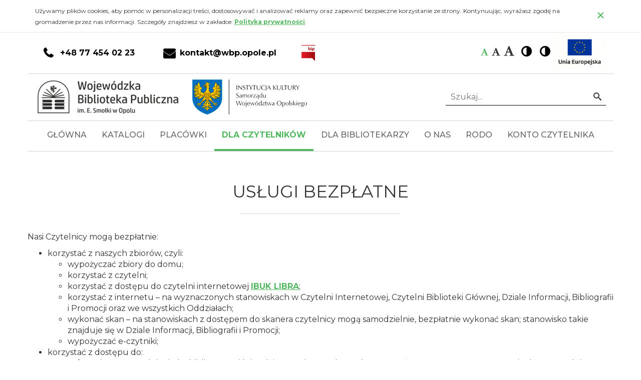

--- FILE ---
content_type: text/html; charset=utf-8
request_url: https://wbp.opole.pl/dla-czytelnikow/uslugi/bezplatne
body_size: 11083
content:

<!DOCTYPE html>
<html lang="pl-pl" dir="ltr">
<head>
    <meta http-equiv="X-UA-Compatible" content="IE=edge">
    <meta name="viewport" content="width=device-width, initial-scale=1">
    <!-- The above 2 meta tags *must* come first in the head; any other head content must come *after* these tags -->

    <!-- Google Fonts -->
    <link href="https://fonts.googleapis.com/css?family=Roboto+Slab:400,700&amp;subset=latin-ext" rel="stylesheet">
    <link href="https://fonts.googleapis.com/css?family=Roboto:400,400i,700,700i&amp;subset=latin-ext" rel="stylesheet">

    <meta charset="utf-8" />
	<base href="https://wbp.opole.pl/dla-czytelnikow/uslugi/bezplatne" />
	<meta name="keywords" content="Opole, WBP w Opolu, biblioteka Opole, " />
	<meta name="rights" content="Wojewódzka Biblioteka Publiczna w Opolu" />
	<meta name="generator" content="CMS" />
	<title>BEZPŁATNE - Wojewódzka Biblioteka Publiczna im. Emanuela Smołki w Opolu</title>
	<link href="/plugins/system/jcemediabox/css/jcemediabox.css?1d12bb5a40100bbd1841bfc0e498ce7b" rel="stylesheet" />
	<link href="/plugins/system/jcemediabox/themes/light/css/style.css?e1364f62202b1449bb25e6b12a4caa8d" rel="stylesheet" />
	<link href="/media/jui/css/icomoon.css?a99009aaefe3537f4b444fb3f751dae6" rel="stylesheet" />
	<link href="/templates/siteb3/bower_components/jQuery.mmenu/dist/jquery.mmenu.all.css?a99009aaefe3537f4b444fb3f751dae6" rel="stylesheet" />
	<link href="/templates/siteb3/bower_components/slick-carousel/slick/slick.css?a99009aaefe3537f4b444fb3f751dae6" rel="stylesheet" />
	<link href="/templates/siteb3/bower_components/slick-carousel/slick/slick-theme.css?a99009aaefe3537f4b444fb3f751dae6" rel="stylesheet" />
	<link href="/templates/siteb3/bower_components/fancybox/dist/jquery.fancybox.css?a99009aaefe3537f4b444fb3f751dae6" rel="stylesheet" />
	<link href="/templates/siteb3/dist/css/editor.css?a99009aaefe3537f4b444fb3f751dae6" rel="stylesheet" />
	<link href="https://wbp.opole.pl/modules/mod_carousel/assets/css/style.css" rel="stylesheet" />
	<link href="https://wbp.opole.pl/plugins/content/addtoany/addtoany.css" rel="stylesheet" />
	<link href="/media/jui/css/chosen.css?a99009aaefe3537f4b444fb3f751dae6" rel="stylesheet" />
	<link href="/media/com_finder/css/finder.css?a99009aaefe3537f4b444fb3f751dae6" rel="stylesheet" />
	<script type="application/json" class="joomla-script-options new">{"csrf.token":"c393c8d3bca8c4d4d8901bca2a1ecb16","system.paths":{"root":"","base":""},"joomla.jtext":{"TPL_SITEB3_MENU_MOBILE_CLOSE_MENU":"Zamknij menu","TPL_SITEB3_MENU_MOBILE_CLOSE_SUBMENU":"Zamknij podmenu","TPL_SITEB3_MENU_MOBILE_OPEN_SUBMENU":"Otw\u00f3rz podmenu","TPL_SITEB3_MENU_MOBILE_TOGGLE_SUBMENU":"Otw\u00f3rz\/zamknij podmenu","TPL_SITEB3_MENU_MOBILE_TABSTART":"Pocz\u0105tek","TPL_SITEB3_MENU_MOBILE_TABEND":"Koniec"}}</script>
	<script src="/media/jui/js/jquery.min.js?a99009aaefe3537f4b444fb3f751dae6"></script>
	<script src="/media/jui/js/jquery-noconflict.js?a99009aaefe3537f4b444fb3f751dae6"></script>
	<script src="/media/jui/js/jquery-migrate.min.js?a99009aaefe3537f4b444fb3f751dae6"></script>
	<script src="/media/system/js/caption.js?a99009aaefe3537f4b444fb3f751dae6"></script>
	<script src="/plugins/system/jcemediabox/js/jcemediabox.js?0c56fee23edfcb9fbdfe257623c5280e"></script>
	<script src="/media/system/js/core.js?a99009aaefe3537f4b444fb3f751dae6"></script>
	<script src="/templates/siteb3/bower_components/bootstrap-sass/assets/javascripts/bootstrap.min.js" defer></script>
	<script src="/templates/siteb3/bower_components/matchHeight/dist/jquery.matchHeight.js" defer></script>
	<script src="/templates/siteb3/bower_components/fancybox/dist/jquery.fancybox.js" defer></script>
	<script src="/templates/siteb3/bower_components/jQuery.mmenu/dist/jquery.mmenu.all.js" defer></script>
	<script src="/templates/siteb3/bower_components/jquery.typographer/dist/jquery.typographer.orphan.min.js" defer></script>
	<script src="/templates/siteb3/bower_components/js-cookie/src/js.cookie.js" defer></script>
	<script src="/templates/siteb3/bower_components/slick-carousel/slick/slick.min.js" defer></script>
	<script src="/templates/siteb3/dist/js/app-a3ea2faad9.min.js" defer></script>
	<script src="https://wbp.opole.pl/modules/mod_carousel/assets/js/script.js"></script>
	<script src="https://static.addtoany.com/menu/page.js" async></script>
	<script src="/media/jui/js/chosen.jquery.min.js?a99009aaefe3537f4b444fb3f751dae6"></script>
	<script src="/media/jui/js/jquery.autocomplete.min.js?a99009aaefe3537f4b444fb3f751dae6"></script>
	<script>
jQuery(window).on('load',  function() {
				new JCaption('img.caption');
			});JCEMediaBox.init({popup:{width:"",height:"",legacy:0,lightbox:0,shadowbox:0,resize:1,icons:1,overlay:1,overlayopacity:0.8,overlaycolor:"#000000",fadespeed:500,scalespeed:500,hideobjects:0,scrolling:"fixed",close:2,labels:{'close':'Zamknij','next':'Następne','previous':'Poprzednie','cancel':'Anuluj','numbers':'{$current} z {$total}'},cookie_expiry:"",google_viewer:0},tooltip:{className:"tooltip",opacity:0.8,speed:150,position:"br",offsets:{x: 16, y: 16}},base:"/",imgpath:"plugins/system/jcemediabox/img",theme:"light",themecustom:"",themepath:"plugins/system/jcemediabox/themes",mediafallback:0,mediaselector:"audio,video"});
    var baseURL = "";
    var root = "https://wbp.opole.pl/";
    var template = "/templates/siteb3";

    var $buoop = {
        api: 4,
        newwindow: false,
        vs: {i:10, f:-4, o:-4, s:8, c:-4}
    };
    
    function $buo_f() {
        var e = document.createElement("script");
        e.src = "//browser-update.org/update.min.js";
        document.body.appendChild(e);
    };
    
    try {
        document.addEventListener("DOMContentLoaded", $buo_f, false)
    }
    
    catch(e) {
        window.attachEvent("onload", $buo_f)
    }

	jQuery(function ($) {
		initChosen();
		$("body").on("subform-row-add", initChosen);

		function initChosen(event, container)
		{
			container = container || document;
			$(container).find(".advancedSelect").chosen({"disable_search_threshold":10,"search_contains":true,"allow_single_deselect":true,"placeholder_text_multiple":"Wpisz lub wybierz opcj\u0119.","placeholder_text_single":"Wybierz jak\u0105\u015b opcj\u0119","no_results_text":"Nie ma pasuj\u0105cych wynik\u00f3w"});
		}
	});
	jQuery(function($){ initTooltips(); $("body").on("subform-row-add", initTooltips); function initTooltips (event, container) { container = container || document;$(container).find(".hasTooltip").tooltip({"html": true,"container": "body"});} });
jQuery(document).ready(function() {
	var value, searchword = jQuery('#mod-finder-searchword102');

		// Get the current value.
		value = searchword.val();

		// If the current value equals the default value, clear it.
		searchword.on('focus', function ()
		{
			var el = jQuery(this);

			if (el.val() === 'Szukaj...')
			{
				el.val('');
			}
		});

		// If the current value is empty, set the previous value.
		searchword.on('blur', function ()
		{
			var el = jQuery(this);

			if (!el.val())
			{
				el.val(value);
			}
		});

		jQuery('#mod-finder-searchform102').on('submit', function (e)
		{
			e.stopPropagation();
			var advanced = jQuery('#mod-finder-advanced102');

			// Disable select boxes with no value selected.
			if (advanced.length)
			{
				advanced.find('select').each(function (index, el)
				{
					var el = jQuery(el);

					if (!el.val())
					{
						el.attr('disabled', 'disabled');
					}
				});
			}
		});
	var suggest = jQuery('#mod-finder-searchword102').autocomplete({
		serviceUrl: '/component/finder/?task=suggestions.suggest&amp;format=json&amp;tmpl=component',
		paramName: 'q',
		minChars: 1,
		maxHeight: 400,
		width: 300,
		zIndex: 9999,
		deferRequestBy: 500
	});});
	</script>


    <!-- App stylesheets -->
    <link href="/templates/siteb3/dist/css/app-eb5517308e.min.css" rel="stylesheet">

    <!-- http://realfavicongenerator.net -->
    <link rel="apple-touch-icon" sizes="180x180" href="/templates/siteb3/favicons/apple-touch-icon.png">
    <link rel="icon" type="image/png" sizes="32x32" href="/templates/siteb3/favicons/favicon-32x32.png">
    <link rel="icon" type="image/png" sizes="16x16" href="/templates/siteb3/favicons/favicon-16x16.png">
    <link rel="manifest" href="/templates/siteb3/favicons/site.webmanifest">
    <link rel="mask-icon" href="/templates/siteb3/favicons/safari-pinned-tab.svg" color="#337ab7">
    <link rel="shortcut icon" href="/templates/siteb3/favicons/favicon.ico">
    <meta name="apple-mobile-web-app-title" content="siteb3">
    <meta name="application-name" content="siteb3">
    <meta name="msapplication-TileColor" content="#2d89ef">
    <meta name="msapplication-config" content="/templates/siteb3/favicons/browserconfig.xml">
    <meta name="theme-color" content="#337ab7">

    <!-- HTML5 shim and Respond.js for IE8 support of HTML5 elements and media queries -->
    <!-- WARNING: Respond.js doesn't work if you view the page via file:// -->
    <!--[if lt IE 9]>
        <script src="/templates/siteb3/bower_components/html5shiv/dist/html5shiv.min.js"></script>
        <script src="/templates/siteb3/bower_components/respond/dest/respond.min.js"></script>
        <script src="/templates/siteb3/bower_components/selectivizr/selectivizr.js"></script>
    <![endif]-->


<!-- Google tag (gtag.js) -->
<script async src="https://www.googletagmanager.com/gtag/js?id=G-RC3015LNSD"></script>
<script>
  window.dataLayer = window.dataLayer || [];
  function gtag(){dataLayer.push(arguments);}
  gtag('js', new Date());

  gtag('config', 'G-RC3015LNSD');
</script>


</head>
<body class="com_content view-article no-layout no-task itemid-348 no-tmpl suffix-site">
<!-- Page -->
<div class="js-page">

<!-- Title -->
<h1 class="sr-only">BEZPŁATNE - Wojewódzka Biblioteka Publiczna im. Emanuela Smołki w Opolu</h1>

<!-- Skip link -->
<a href="#skip-to-main-content" class="sr-only sr-only-focusable skip-link js-skip-link">
    <div class="container skip-link__container">
        <span class="skip-link__text">Przejdź do głównej treści</span>
    </div>
</a>
<a href="http://sowa.wbp.opole.pl/sowacgi.php?KatID=0&amp;typ=acc&amp;id=info" target="_blank" class="sr-only sr-only-focusable skip-link js-skip-link">
    <div class="container skip-link__container">
        <span class="skip-link__text">PRZEJDŹ DO KONTA CZYTELNIKA</span>
    </div>
</a>
<a href="/wyszukiwarka" class="sr-only sr-only-focusable skip-link js-skip-link">
    <div class="container skip-link__container">
        <span class="skip-link__text">PRZEJDŹ DO WYSZUKIWARKI</span>
    </div>
</a>
<a href="#footer" class="sr-only sr-only-focusable skip-link js-skip-link">
    <div class="container skip-link__container">
        <span class="skip-link__text">Przejdź do stopki</span>
    </div>
</a>
<!-- Cookies -->
<div class="cookies js-cookies">
    <div class="container cookies__container">
        <div class="cookies__inner">
            <span class="cookies__text">Używamy plików cookies, aby pomóc w personalizacji treści, dostosowywać i analizować reklamy oraz zapewnić bezpieczne korzystanie ze strony. Kontynuując, wyrażasz zgodę na gromadzenie przez nas informacji. Szczegóły znajdziesz w zakładce: <a href=/polityka-prywatnosci class=cookies__link>Polityka&nbsp;prywatności</a>.</span>
            <button type="button" class="close cookies__close js-cookies__close"
                    aria-label="Zamknij">
                <span aria-hidden="true">&times;</span>
            </button>
        </div>
    </div>
</div>
<header id="header" class="header">
    <div class="container border-bottom">
        <div class="row">
            <div class="col-md-7">
                                    <div class="header-contact">
                        		<div class="moduletable">

		
			<ul class="nav menu mod-list">
<li class="item-297"><a href="tel:77 454 02 23" class="fa fa-phone">+48 77 454 02 23</a></li><li class="item-298"><a href="mailto:kontakt@wbp.opole.pl" class=" fa fa-envelope">kontakt@wbp.opole.pl</a></li><li class="item-299"><a href="http://bip.wbp.opole.pl/" ><img src="/images/logo/logo_bip.gif" alt="BIP" /></a></li></ul>

		</div>

	
                    </div>
                            </div>
            <div class="col-md-5 header-right">
                                <div class="wcag">
                    <div class="font">
                        <p class="font__text sr-only">Czcionka:</p>
                        <ul class="font__list">
                            <li class="font__item js-font__item js-font__item--default">
                                <a href="#!" class="font__link js-font__link" data-font-size="16"
                                   data-font-active="default">
                                    <span class="fa fa-font font__icon" aria-hidden="true"></span>
                                    <span class="sr-only">Czcionka domyślna</span>
                                </a>
                            </li>
                            <li class="font__item js-font__item js-font__item--medium">
                                <a href="#!" class="font__link font__link--medium js-font__link" data-font-size="18"
                                   data-font-active="medium">
                                    <span class="fa fa-font font__icon" aria-hidden="true"></span>
                                    <span class="sr-only">Czcionka średnia</span>
                                </a>
                            </li>
                            <li class="font__item js-font__item js-font__item--big">
                                <a href="#!" class="font__link font__link--big js-font__link" data-font-size="20"
                                   data-font-active="big">
                                    <span class="fa fa-font font__icon" aria-hidden="true"></span>
                                    <span class="sr-only">Czcionka duża</span>
                                </a>
                            </li>
                        </ul>
                    </div>
                    <a href="#!" class="contrast js-contrast-blue"><span
                                class="sr-only">Wysoki kontrast</span></a>
                    <a href="#!" class="contrast js-contrast"><span
                                class="sr-only">Wysoki kontrast</span></a>
                </div>
                <div class="ue">
                                            		<div class="moduletable">

		
			

<div class="custom"  >
	<p><a href="http://wbp.opole.pl/index.php?option=com_content&amp;view=article&amp;id=349:fundusze-unijne&amp;catid=2" rel="nofollow"><img src="http://wbp.opole.pl/images/logotypy_UE_MKIDN/pionsmall.jpg" alt="pionsmall" /></a></p></div>

		</div>

	
                                    </div>
            </div>
        </div>
    </div>
    <div class="container border-bottom">
        <div class="row">
            <div class="col-md-6">
                <!-- Logo -->
                <div class="logo">
                    <a href="/" class="c-logo"><img src="https://wbp.opole.pl/images/logo/logo.png" alt="TPL_SITEB3_LOGO_DESKTOP_ALT" class="img-responsive c-logo__desktop"></a>                </div>
            </div>
            <div class="col-md-6">
                                    <div class="c-search-form">
                        		<div class="moduletable">

		
			
<form id="mod-finder-searchform102" action="/wyszukiwarka" method="get" class="form-search">
    <div class="finder">
        <button class="  finder" type="submit" title="Idź"><span class="icon-search icon-white"></span><span class="sr-only">Idź</span></button><label class="sr-only" for="mod-finder-searchword102">Szukaj...</label><input type="text" name="q" id="mod-finder-searchword102" class="search-query input-medium" size="25" value="" placeholder="Szukaj..."/>
                            </div>
</form>

		</div>

	
                    </div>
                            </div>
        </div>
    </div>
    <div class="container border-bottom">
        <div class="row">
            <!-- Menu mobile link -->
            <a href="#menu-mobile" class="hidden-md hidden-lg menu-mobile-link">
                <span class="fa fa-bars menu-mobile-link__icon" aria-hidden="true"></span>
                Menu            </a>
            <!-- Menu mobile -->
            <div id="menu-mobile" class="menu-mobile js-menu-mobile">
                <!-- position menu-mobile -->
                		<div class="moduletable">

		
			<ul class="nav menu mod-list">
<li class="item-101 default"><a href="/" >Główna</a></li><li class="item-301 deeper parent"><a href="#!" >Katalogi</a><ul class="nav-child unstyled small"><li class="item-325"><a href="https://www.opole-wbp.sowa.pl/index.php?KatID=0" target="_blank" rel="noopener noreferrer">Katalog centralny</a></li><li class="item-326"><a href="https://katalog.wbp.opole.pl/sowacgi.php?KatID=1" target="_blank" rel="noopener noreferrer">BIBLIOGRAFIA REGIONALNA</a></li><li class="item-543"><a href="https://katalog.wbp.opole.pl/sowacgi.php?KatID=2" target="_blank" rel="noopener noreferrer">Kartoteka zagadnieniowa</a></li><li class="item-327"><a href="http://obc.opole.pl/dlibra" target="_blank" rel="noopener noreferrer">OBC</a></li><li class="item-328"><a href="/katalogi/ibuk" >IBUK</a></li><li class="item-329"><a href="/katalogi/academica" >ACADEMICA</a></li><li class="item-330"><a href="/katalogi/bazy-zewnetrzne" >BAZY ZEWNĘTRZNE</a></li></ul></li><li class="item-300 deeper parent"><a href="#!" >Placówki</a><ul class="nav-child unstyled small"><li class="item-331 deeper parent"><a href="#!" >BIBLIOTEKA GŁÓWNA</a><ul class="nav-child unstyled small"><li class="item-332"><a href="/placowki/biblioteka-glowna/wypozyczlnia" >WYPOŻYCZALNIA</a></li><li class="item-333"><a href="/placowki/biblioteka-glowna/czytelnia" >CZYTELNIA</a></li><li class="item-334"><a href="/placowki/biblioteka-glowna/czytelnia-internetowa" >CZYTELNIA INTERNETOWA</a></li><li class="item-335"><a href="/placowki/biblioteka-glowna/dzial-informacji-bibliografii-i-promocji" >DZIAŁ INFORMACYJNO-BIBLIOGRAFICZNY</a></li><li class="item-336"><a href="/placowki/biblioteka-glowna/oddzial-zbiorow-zabytkowych-i-specjalnych" >ODDZIAŁ ZBIORÓW ZABYTKOWYCH I SPECJALNYCH</a></li></ul></li><li class="item-337"><a href="https://www.ba.wbp.opole.pl/index.html" target="_blank" rel="noopener noreferrer">BIBLIOTEKA AUSTRIACKA</a></li><li class="item-338"><a href="https://bibliotekamuzycznaopole.wordpress.com/" target="_blank" rel="noopener noreferrer">BIBLIOTEKA MUZYCZNA</a></li><li class="item-339"><a href="https://bibliotekaobcojezyczna.wordpress.com/" target="_blank" rel="noopener noreferrer">BIBLIOTEKA OBCOJĘZYCZNA</a></li><li class="item-340"><a href="/placowki/zamek-rogow-opolski" >ZAMEK ROGÓW OPOLSKI</a></li><li class="item-544"><a href="https://cdwbp.opole.pl" target="_blank" rel="noopener noreferrer">Centrum Dokumentacyjno-Wystawiennicze Niemców w Polsce</a></li></ul></li><li class="item-302 active deeper parent"><a href="#!" >Dla czytelników</a><ul class="nav-child unstyled small"><li class="item-413"><a href="/dla-czytelnikow/abc-czytelnika" >ABC Czytelnika</a></li><li class="item-341"><a href="/dla-czytelnikow/godziny-otwarcia" >GODZINY OTWARCIA</a></li><li class="item-342"><a href="https://wbp.opole.pl/images/pdf/regulamin_wbp_2024-04-30.pdf" title="Regulamin" onclick="window.open(this.href, 'targetWindow', 'toolbar=no,location=no,status=no,menubar=no,scrollbars=yes,resizable=yes,'); return false;">REGULAMIN</a></li><li class="item-555"><a href="https://wbp.opole.pl/images/pdf/regulaminstrefygier.pdf" target="_blank" rel="noopener noreferrer">Regulamin Strefy Gier</a></li><li class="item-355"><a href="https://www.opole-wbp.sowa.pl/index.php?KatID=0&amp;typ=acc&amp;id=reserved&amp;orderop=ZAMZK" target="_blank" rel="noopener noreferrer">SUGESTIE ZAKUPU</a></li><li class="item-344"><a href="/dla-czytelnikow/wypozyczenia-miedzybiblioteczne" >WYPOŻYCZENIA MIĘDZYBIBLIOTECZNE</a></li><li class="item-345"><a href="/dla-czytelnikow/wycieczki-i-lekcje-biblioteczne" >WYCIECZKI I LEKCJE BIBLIOTECZNE</a></li><li class="item-506"><a href="/images/pdf/Kalendarium_2025.pdf" target="_blank" rel="noopener noreferrer">KALENDARZ ROCZNIC</a></li><li class="item-346"><a href="/dla-czytelnikow/wydawnictwa-wlasne" >WYDAWNICTWA WŁASNE</a></li><li class="item-347 active deeper parent"><a href="#!" >USŁUGI</a><ul class="nav-child unstyled small"><li class="item-348 current active"><a href="/dla-czytelnikow/uslugi/bezplatne" >BEZPŁATNE</a></li><li class="item-349 deeper parent"><a href="#!" >PŁATNE</a><ul class="nav-child unstyled small"><li class="item-350"><a href="https://www.ba.wbp.opole.pl/kursyjezykowe.php" >KURSY JĘZYKA NIEMIECKIEGO</a></li></ul></li></ul></li><li class="item-532"><a href="/dla-czytelnikow/deklaracja-dostepnosci-wbp-w-opolu" >DEKLARACJA DOSTĘPNOŚCI</a></li></ul></li><li class="item-303 deeper parent"><a href="#!" >Dla bibliotekarzy</a><ul class="nav-child unstyled small"><li class="item-364"><a href="/dla-bibliotekarzy/dzial-instrukcyjno-metodyczny" >DZIAŁ INSTRUKCYJNO-METODYCZNY</a></li><li class="item-365"><a href="/dla-bibliotekarzy/doskonalenie-zawodowe" >DOSKONALENIE ZAWODOWE</a></li><li class="item-366"><a href="/dla-bibliotekarzy/wypozyczenia-miedzybiblioteczne" >WYPOŻYCZENIA MIEDZYBIBLIOTECZNE</a></li><li class="item-367"><a href="/dla-bibliotekarzy/wypozyczalnia-wystaw" >WYPOŻYCZALNIA WYSTAW</a></li><li class="item-368"><a href="/dla-bibliotekarzy/kurier-wbp-dla-bibliotek-publicznych" >„KURIER WBP” DLA BIBLIOTEK PUBLICZNYCH</a></li><li class="item-369"><a href="/dla-bibliotekarzy/pomagamy-sobie-w-pracy-bibliotekarz-opolski" >POMAGAMY SOBIE W PRACY / BIBLIOTEKARZ OPOLSKI</a></li><li class="item-370 deeper parent"><a href="/dla-bibliotekarzy/dyskusyjne-kluby-ksiazki" >DYSKUSYJNE KLUBY KSIĄŻKI</a><ul class="nav-child unstyled small"><li class="item-420"><a href="/dla-bibliotekarzy/dyskusyjne-kluby-ksiazki/o-projekcie" >O PROJEKCIE</a></li><li class="item-421"><a href="/dla-bibliotekarzy/dyskusyjne-kluby-ksiazki/wydarzenia-w-dkk" >WYDARZENIA W DKK</a></li><li class="item-446"><a href="/dla-bibliotekarzy/dyskusyjne-kluby-ksiazki/dkk-w-woj-opolskim" >DKK W WOJ. OPOLSKIM</a></li><li class="item-448"><a href="/dla-bibliotekarzy/dyskusyjne-kluby-ksiazki/terminarz-spotkan-autorskich" >TERMINARZ SPOTKAŃ AUTORSKICH</a></li><li class="item-447"><a href="/dla-bibliotekarzy/dyskusyjne-kluby-ksiazki/kalendarium-spotkan-klubowych" >KALENDARIUM SPOTKAŃ KLUBOWYCH</a></li><li class="item-449"><a href="/dla-bibliotekarzy/dyskusyjne-kluby-ksiazki/adresy-dkk" >ADRESY DKK</a></li><li class="item-450"><a href="/dla-bibliotekarzy/dyskusyjne-kluby-ksiazki/przydatne-linki" >PRZYDATNE LINKI</a></li><li class="item-451"><a href="/dla-bibliotekarzy/dyskusyjne-kluby-ksiazki/do-pobrania" >DO POBRANIA</a></li></ul></li><li class="item-371"><a href="/dla-bibliotekarzy/konkurs-na-filie" >KONKURS NA FILIĘ</a></li><li class="item-372"><a href="/dla-bibliotekarzy/biblioteki-samorzadowe" >BIBLIOTEKI SAMORZĄDOWE</a></li><li class="item-373 divider deeper parent"><span class="separator ">BIBLIOTEKI POWIATU OPOLSKIEGO</span>
<ul class="nav-child unstyled small"><li class="item-481"><a href="/dla-bibliotekarzy/biblioteka-powiatu-opolskiego/biblioteki-powiatu-wydarzenia" >WYDARZENIA</a></li><li class="item-482"><a href="/dla-bibliotekarzy/biblioteka-powiatu-opolskiego/do-pobrania" >DO POBRANIA</a></li></ul></li><li class="item-374"><a href="/dla-bibliotekarzy/statystyki" >STATYSTYKI</a></li><li class="item-375"><a href="/dla-bibliotekarzy/prawo-biblioteczne" >PRAWO BIBLIOTECZNE</a></li><li class="item-452"><a href="/dla-bibliotekarzy/pomoce-metodyczne" >Pomoce metodyczne</a></li></ul></li><li class="item-304 deeper parent"><a href="#!" >O Nas</a><ul class="nav-child unstyled small"><li class="item-359"><a href="/o-nas/kontakt" >KONTAKT</a></li><li class="item-360"><a href="/o-nas/o-bibliotece" >O BIBLIOTECE</a></li><li class="item-361"><a href="/o-nas/statut-struktura-organizacyjna" >STATUT + STRUKTURA ORGANIZACYJNA</a></li><li class="item-458 divider deeper parent"><span class="separator ">Zbiory</span>
<ul class="nav-child unstyled small"><li class="item-459"><a href="/o-nas/zbiory/nowosci" >NOWOŚCI</a></li><li class="item-460"><a href="/o-nas/zbiory/ogolne" >Ogólne</a></li><li class="item-461"><a href="/o-nas/zbiory/specjalne" >Specjalne</a></li><li class="item-462"><a href="/o-nas/zbiory/zbiory-zabytkowe" >ZBIORY ZABYTKOWE</a></li></ul></li><li class="item-456"><a href="/o-nas/historia-biblioteki" >Historia biblioteki</a></li><li class="item-362 divider deeper parent"><span class="separator ">WSPÓŁPRACA Z ZAGRANICĄ</span>
<ul class="nav-child unstyled small"><li class="item-463"><a href="/o-nas/wspolpraca-z-zagranica/z-kim-wspolpracujemy" >Z KIM WSPÓŁPRACUJEMY</a></li><li class="item-464"><a href="/o-nas/wspolpraca-z-zagranica/fotorelacje" >Fotorelacje</a></li></ul></li><li class="item-508"><a href="/o-nas/miedzy-ksiazkami" >Między książkami</a></li></ul></li><li class="item-453"><a href="/rodo" >RODO</a></li><li class="item-409"><a href="https://www.opole-wbp.sowa.pl/index.php?KatID=0" target="_blank" rel="noopener noreferrer">Konto czytelnika</a></li></ul>

		</div>

	
            </div>

            <!-- Menu desktop -->
            <div class="hidden-xs hidden-sm menu-desktop js-menu-desktop">
                <!-- position menu-desktop -->
                		<nav class="moduletable">

					<h2 class="sr-only">Menu główne</h2>
		
			<ul class="nav menu mod-list">
<li class="item-101 default"><a href="/" >Główna</a></li><li class="item-301 deeper parent"><a href="#!" >Katalogi</a><ul class="nav-child unstyled small"><li class="item-325"><a href="https://www.opole-wbp.sowa.pl/index.php?KatID=0" target="_blank" rel="noopener noreferrer">Katalog centralny</a></li><li class="item-326"><a href="https://katalog.wbp.opole.pl/sowacgi.php?KatID=1" target="_blank" rel="noopener noreferrer">BIBLIOGRAFIA REGIONALNA</a></li><li class="item-543"><a href="https://katalog.wbp.opole.pl/sowacgi.php?KatID=2" target="_blank" rel="noopener noreferrer">Kartoteka zagadnieniowa</a></li><li class="item-327"><a href="http://obc.opole.pl/dlibra" target="_blank" rel="noopener noreferrer">OBC</a></li><li class="item-328"><a href="/katalogi/ibuk" >IBUK</a></li><li class="item-329"><a href="/katalogi/academica" >ACADEMICA</a></li><li class="item-330"><a href="/katalogi/bazy-zewnetrzne" >BAZY ZEWNĘTRZNE</a></li></ul></li><li class="item-300 deeper parent"><a href="#!" >Placówki</a><ul class="nav-child unstyled small"><li class="item-331 deeper parent"><a href="#!" >BIBLIOTEKA GŁÓWNA</a><ul class="nav-child unstyled small"><li class="item-332"><a href="/placowki/biblioteka-glowna/wypozyczlnia" >WYPOŻYCZALNIA</a></li><li class="item-333"><a href="/placowki/biblioteka-glowna/czytelnia" >CZYTELNIA</a></li><li class="item-334"><a href="/placowki/biblioteka-glowna/czytelnia-internetowa" >CZYTELNIA INTERNETOWA</a></li><li class="item-335"><a href="/placowki/biblioteka-glowna/dzial-informacji-bibliografii-i-promocji" >DZIAŁ INFORMACYJNO-BIBLIOGRAFICZNY</a></li><li class="item-336"><a href="/placowki/biblioteka-glowna/oddzial-zbiorow-zabytkowych-i-specjalnych" >ODDZIAŁ ZBIORÓW ZABYTKOWYCH I SPECJALNYCH</a></li></ul></li><li class="item-337"><a href="https://www.ba.wbp.opole.pl/index.html" target="_blank" rel="noopener noreferrer">BIBLIOTEKA AUSTRIACKA</a></li><li class="item-338"><a href="https://bibliotekamuzycznaopole.wordpress.com/" target="_blank" rel="noopener noreferrer">BIBLIOTEKA MUZYCZNA</a></li><li class="item-339"><a href="https://bibliotekaobcojezyczna.wordpress.com/" target="_blank" rel="noopener noreferrer">BIBLIOTEKA OBCOJĘZYCZNA</a></li><li class="item-340"><a href="/placowki/zamek-rogow-opolski" >ZAMEK ROGÓW OPOLSKI</a></li><li class="item-544"><a href="https://cdwbp.opole.pl" target="_blank" rel="noopener noreferrer">Centrum Dokumentacyjno-Wystawiennicze Niemców w Polsce</a></li></ul></li><li class="item-302 active deeper parent"><a href="#!" >Dla czytelników</a><ul class="nav-child unstyled small"><li class="item-413"><a href="/dla-czytelnikow/abc-czytelnika" >ABC Czytelnika</a></li><li class="item-341"><a href="/dla-czytelnikow/godziny-otwarcia" >GODZINY OTWARCIA</a></li><li class="item-342"><a href="https://wbp.opole.pl/images/pdf/regulamin_wbp_2024-04-30.pdf" title="Regulamin" onclick="window.open(this.href, 'targetWindow', 'toolbar=no,location=no,status=no,menubar=no,scrollbars=yes,resizable=yes,'); return false;">REGULAMIN</a></li><li class="item-555"><a href="https://wbp.opole.pl/images/pdf/regulaminstrefygier.pdf" target="_blank" rel="noopener noreferrer">Regulamin Strefy Gier</a></li><li class="item-355"><a href="https://www.opole-wbp.sowa.pl/index.php?KatID=0&amp;typ=acc&amp;id=reserved&amp;orderop=ZAMZK" target="_blank" rel="noopener noreferrer">SUGESTIE ZAKUPU</a></li><li class="item-344"><a href="/dla-czytelnikow/wypozyczenia-miedzybiblioteczne" >WYPOŻYCZENIA MIĘDZYBIBLIOTECZNE</a></li><li class="item-345"><a href="/dla-czytelnikow/wycieczki-i-lekcje-biblioteczne" >WYCIECZKI I LEKCJE BIBLIOTECZNE</a></li><li class="item-506"><a href="/images/pdf/Kalendarium_2025.pdf" target="_blank" rel="noopener noreferrer">KALENDARZ ROCZNIC</a></li><li class="item-346"><a href="/dla-czytelnikow/wydawnictwa-wlasne" >WYDAWNICTWA WŁASNE</a></li><li class="item-347 active deeper parent"><a href="#!" >USŁUGI</a><ul class="nav-child unstyled small"><li class="item-348 current active"><a href="/dla-czytelnikow/uslugi/bezplatne" >BEZPŁATNE</a></li><li class="item-349 deeper parent"><a href="#!" >PŁATNE</a><ul class="nav-child unstyled small"><li class="item-350"><a href="https://www.ba.wbp.opole.pl/kursyjezykowe.php" >KURSY JĘZYKA NIEMIECKIEGO</a></li></ul></li></ul></li><li class="item-532"><a href="/dla-czytelnikow/deklaracja-dostepnosci-wbp-w-opolu" >DEKLARACJA DOSTĘPNOŚCI</a></li></ul></li><li class="item-303 deeper parent"><a href="#!" >Dla bibliotekarzy</a><ul class="nav-child unstyled small"><li class="item-364"><a href="/dla-bibliotekarzy/dzial-instrukcyjno-metodyczny" >DZIAŁ INSTRUKCYJNO-METODYCZNY</a></li><li class="item-365"><a href="/dla-bibliotekarzy/doskonalenie-zawodowe" >DOSKONALENIE ZAWODOWE</a></li><li class="item-366"><a href="/dla-bibliotekarzy/wypozyczenia-miedzybiblioteczne" >WYPOŻYCZENIA MIEDZYBIBLIOTECZNE</a></li><li class="item-367"><a href="/dla-bibliotekarzy/wypozyczalnia-wystaw" >WYPOŻYCZALNIA WYSTAW</a></li><li class="item-368"><a href="/dla-bibliotekarzy/kurier-wbp-dla-bibliotek-publicznych" >„KURIER WBP” DLA BIBLIOTEK PUBLICZNYCH</a></li><li class="item-369"><a href="/dla-bibliotekarzy/pomagamy-sobie-w-pracy-bibliotekarz-opolski" >POMAGAMY SOBIE W PRACY / BIBLIOTEKARZ OPOLSKI</a></li><li class="item-370 deeper parent"><a href="/dla-bibliotekarzy/dyskusyjne-kluby-ksiazki" >DYSKUSYJNE KLUBY KSIĄŻKI</a><ul class="nav-child unstyled small"><li class="item-420"><a href="/dla-bibliotekarzy/dyskusyjne-kluby-ksiazki/o-projekcie" >O PROJEKCIE</a></li><li class="item-421"><a href="/dla-bibliotekarzy/dyskusyjne-kluby-ksiazki/wydarzenia-w-dkk" >WYDARZENIA W DKK</a></li><li class="item-446"><a href="/dla-bibliotekarzy/dyskusyjne-kluby-ksiazki/dkk-w-woj-opolskim" >DKK W WOJ. OPOLSKIM</a></li><li class="item-448"><a href="/dla-bibliotekarzy/dyskusyjne-kluby-ksiazki/terminarz-spotkan-autorskich" >TERMINARZ SPOTKAŃ AUTORSKICH</a></li><li class="item-447"><a href="/dla-bibliotekarzy/dyskusyjne-kluby-ksiazki/kalendarium-spotkan-klubowych" >KALENDARIUM SPOTKAŃ KLUBOWYCH</a></li><li class="item-449"><a href="/dla-bibliotekarzy/dyskusyjne-kluby-ksiazki/adresy-dkk" >ADRESY DKK</a></li><li class="item-450"><a href="/dla-bibliotekarzy/dyskusyjne-kluby-ksiazki/przydatne-linki" >PRZYDATNE LINKI</a></li><li class="item-451"><a href="/dla-bibliotekarzy/dyskusyjne-kluby-ksiazki/do-pobrania" >DO POBRANIA</a></li></ul></li><li class="item-371"><a href="/dla-bibliotekarzy/konkurs-na-filie" >KONKURS NA FILIĘ</a></li><li class="item-372"><a href="/dla-bibliotekarzy/biblioteki-samorzadowe" >BIBLIOTEKI SAMORZĄDOWE</a></li><li class="item-373 divider deeper parent"><span class="separator ">BIBLIOTEKI POWIATU OPOLSKIEGO</span>
<ul class="nav-child unstyled small"><li class="item-481"><a href="/dla-bibliotekarzy/biblioteka-powiatu-opolskiego/biblioteki-powiatu-wydarzenia" >WYDARZENIA</a></li><li class="item-482"><a href="/dla-bibliotekarzy/biblioteka-powiatu-opolskiego/do-pobrania" >DO POBRANIA</a></li></ul></li><li class="item-374"><a href="/dla-bibliotekarzy/statystyki" >STATYSTYKI</a></li><li class="item-375"><a href="/dla-bibliotekarzy/prawo-biblioteczne" >PRAWO BIBLIOTECZNE</a></li><li class="item-452"><a href="/dla-bibliotekarzy/pomoce-metodyczne" >Pomoce metodyczne</a></li></ul></li><li class="item-304 deeper parent"><a href="#!" >O Nas</a><ul class="nav-child unstyled small"><li class="item-359"><a href="/o-nas/kontakt" >KONTAKT</a></li><li class="item-360"><a href="/o-nas/o-bibliotece" >O BIBLIOTECE</a></li><li class="item-361"><a href="/o-nas/statut-struktura-organizacyjna" >STATUT + STRUKTURA ORGANIZACYJNA</a></li><li class="item-458 divider deeper parent"><span class="separator ">Zbiory</span>
<ul class="nav-child unstyled small"><li class="item-459"><a href="/o-nas/zbiory/nowosci" >NOWOŚCI</a></li><li class="item-460"><a href="/o-nas/zbiory/ogolne" >Ogólne</a></li><li class="item-461"><a href="/o-nas/zbiory/specjalne" >Specjalne</a></li><li class="item-462"><a href="/o-nas/zbiory/zbiory-zabytkowe" >ZBIORY ZABYTKOWE</a></li></ul></li><li class="item-456"><a href="/o-nas/historia-biblioteki" >Historia biblioteki</a></li><li class="item-362 divider deeper parent"><span class="separator ">WSPÓŁPRACA Z ZAGRANICĄ</span>
<ul class="nav-child unstyled small"><li class="item-463"><a href="/o-nas/wspolpraca-z-zagranica/z-kim-wspolpracujemy" >Z KIM WSPÓŁPRACUJEMY</a></li><li class="item-464"><a href="/o-nas/wspolpraca-z-zagranica/fotorelacje" >Fotorelacje</a></li></ul></li><li class="item-508"><a href="/o-nas/miedzy-ksiazkami" >Między książkami</a></li></ul></li><li class="item-453"><a href="/rodo" >RODO</a></li><li class="item-409"><a href="https://www.opole-wbp.sowa.pl/index.php?KatID=0" target="_blank" rel="noopener noreferrer">Konto czytelnika</a></li></ul>

		</nav>

	
            </div>
        </div>
    </div>
</header>
<!-- Content -->
<main id="skip-to-main-content" class="content" tabindex="-1">

        <!-- Message -->
    <div class="container js-message">
        <!-- position message -->
        <div id="system-message-container">
	</div>

    </div>
        <div class="container">
        <div class="row">
            <!-- position component-top -->
            
            <!-- position component -->
            <div class="item-page" itemscope itemtype="https://schema.org/Article">
	<meta itemprop="inLanguage" content="pl-PL" />
	
		
			<div class="page-header">
					<h2 itemprop="headline">
				Usługi bezpłatne			</h2>
									</div>
					
		
	
	
		
									<div itemprop="articleBody">
		<p>Nasi Czytelnicy mogą bezpłatnie:</p>
<ul>
<li>korzystać z naszych zbiorów, czyli:
<ul>
<li>wypożyczać zbiory do domu;</li>
<li>korzystać z czytelni;</li>
<li>korzystać z dostępu do czytelni internetowej <a href="/katalogi/ibuk" rel="nofollow"><strong>IBUK LIBRA</strong></a>;</li>
<li>korzystać z internetu – na wyznaczonych stanowiskach w Czytelni Internetowej, Czytelni Biblioteki Głównej, Dziale Informacji, Bibliografii i Promocji oraz we wszystkich Oddziałach;</li>
<li>wykonać skan – na stanowiskach z dostępem do skanera czytelnicy mogą samodzielnie, bezpłatnie wykonać skan; stanowisko takie znajduje się w Dziale Informacji, Bibliografii i Promocji;</li>
<li>wypożyczać e-czytniki;</li>
</ul>
</li>
<li>korzystać z dostępu do:
<ul>
<li>cyfrowej wypożyczalni międzybibliotecznej książek i czasopism naukowych <strong><a href="/katalogi/academica" rel="nofollow">Academica</a> –</strong> na wyznaczonym terminalu w Czytelni Biblioteki Głównej;</li>
<li>komercyjnej bazy prawniczej <strong>Legalis</strong> – na wyznaczonym stanowisku w Dziale Informacji, Bibliografii i Promocji;</li>
<li><strong><a href="http://obc.opole.pl/dlibra/collectiondescription?dirids=23">eC</a><a href="http://obc.opole.pl/dlibra/collectiondescription?dirids=23">zytelni </a><a href="http://obc.opole.pl/dlibra/collectiondescription?dirids=23">Opolskiej Biblioteki Cyfrowej</a></strong> – kolekcji zawierającej materiały służące wspieraniu procesów edukacyjnych, poznawczych i naukowo-badawczych, objęte prawem autorskim; dostęp na wyznaczonym terminalu w Czytelni Biblioteki Głównej;</li>
</ul>
</li>
<li>rozwijać swoją znajomość języków obcych poprzez:
<ul>
<li>konwersacje językowe dla dorosłych – Biblioteka Obcojęzyczna organizuje bezpłatne konwersacje m.in. z angielskiego, czeskiego, włoskiego, hiszpańskiego, francuskiego, chińskiego, rosyjskiego – <strong><a href="https://bibliotekaobcojezyczna.wordpress.com/bezplatne-konsultacje-jezykowe/" target="_blank" rel="nofollow noopener">aktualny grafik</a></strong>;</li>
<li>konsultacje w sprawie nauki języka niemieckiego – w Bibliotece Austriackiej&nbsp; można uzyskać pomoc w doborze odpowiedniej literatury do nauki języka niemieckiego;</li>
</ul>
</li>
<li>skorzystać z szerokiego wachlarza imprez kulturalnych m.in. spotkań autorskich, warsztatów, wystaw, koncertów.</li>
</ul>	</div>

	
							</div>
        </div>
        <div class="row">
                        <div class="col-md-12">

                            </div>
        </div>
        <div class="row">
            <div class="col-md-12">
                <!-- position component-bottom -->
                		<div class="moduletable">

					<p class="addtoany_header">Udostępnij</p>
		
			<span class="a2a_kit a2a_kit_size_32 addtoany_list">
<a class="a2a_button_facebook" title="Facebook"></a>
<a class="a2a_button_twitter" title="Twitter"></a>
<a class="a2a_button_google_plus" title="Google Plus"></a>
<a class="a2a_button_wykop" title="Wykop"></a>
<a class="a2a_dd" title="Media społecznościowe"></a>

</span>
		</div>

	
            </div>
        </div>
    </div>
            <div class="container logo-carousel">
            <div class="row">
                		<div class="moduletable">

		
			<script>
    jQuery(document).ready(function () {
        jQuery('.patroni').slick({
            infinite: true,
            slidesToScroll: 2,
            slidesToShow: 6,
            arrows: false,
            dots: false,
            autoplay: true,
            autoplaySpeed: 3500,
            cssEase: 'linear',
            variableWidth: true,
            responsive: [
                {
                    breakpoint: 1366,
                    settings: {
                        slidesToShow: 4
                    },
                    breakpoint: 991,
                    settings: {
                        slidesToShow: 3
                    },
                    breakpoint: 767,
                    settings: {
                        slidesToShow: 2
                    },
                    breakpoint: 480,
                    settings: {
                        slidesToShow: 2
                    }
                }
            ]
        });
    });
</script>
    <div class="custom-slideritems partners patroni">
                    <div class="slideritem">
                    <a href="https://www.solariscenter.pl/kontakt" target="_blank">
                        <img alt="logo Centrum Handlowe Solaris" src="https://wbp.opole.pl/images/partnerzy/logo_solaris.JPG"/>
                    </a>
            </div>
                    <div class="slideritem">
                    <a href="http://edukoopolskie.pl/" target="_blank">
                        <img alt="edukoopolskie" src="https://wbp.opole.pl/images/partnerzy/edukoopolskie.jpg"/>
                    </a>
            </div>
                    <div class="slideritem">
                    <a href="http://fenix.rpg.pl/" target="_blank">
                        <img alt="logo fenix" src="https://wbp.opole.pl/images/partnerzy/logo_fenix.png"/>
                    </a>
            </div>
                    <div class="slideritem">
                    <a href="https://genealodzy.opole.pl/" target="_blank">
                        <img alt="logo genealodzy" src="https://wbp.opole.pl/images/partnerzy/logo_genealodzy.png"/>
                    </a>
            </div>
                    <div class="slideritem">
                    <a href="https://uni.opole.pl/" target="_blank">
                        <img alt="logo ifg uo" src="https://wbp.opole.pl/images/partnerzy/logo_ifg_uo.png"/>
                    </a>
            </div>
                    <div class="slideritem">
                    <a href="https://www.goethe.de" target="_blank">
                        <img alt="logo ig krakow" src="https://wbp.opole.pl/images/partnerzy/logo_ig_krakow.jpg"/>
                    </a>
            </div>
                    <div class="slideritem">
                    <a href="http://www.stowarzyszenielarix.pl/" target="_blank">
                        <img alt="logo larix" src="https://wbp.opole.pl/images/partnerzy/logo_larix.jpg"/>
                    </a>
            </div>
                    <div class="slideritem">
                    <a href="https://www.pitax.pl" target="_blank">
                        <img alt="logo pitax" src="https://wbp.opole.pl/images/partnerzy/logo_pitax.png"/>
                    </a>
            </div>
                    <div class="slideritem">
                    <a href="http://www.psmopole.pl/index.php?page=91" target="_blank">
                        <img alt="logo psm opole" src="https://wbp.opole.pl/images/partnerzy/logo_psm_opole.png"/>
                    </a>
            </div>
                    <div class="slideritem">
                    <a href="http://pzn.opole.pl/" target="_blank">
                        <img alt="logo pzn" src="https://wbp.opole.pl/images/partnerzy/logo_pzn.png"/>
                    </a>
            </div>
                    <div class="slideritem">
                    <a href="https://skgd.pl/" target="_blank">
                        <img alt="logo tskn" src="https://wbp.opole.pl/images/partnerzy/logo_tskn.jpg"/>
                    </a>
            </div>
                    <div class="slideritem">
                    <a href="http://austria.org.pl/" target="_blank">
                        <img alt="logo austriackie logo kultury" src="https://wbp.opole.pl/images/partnerzy/m_afk.png"/>
                    </a>
            </div>
                    <div class="slideritem">
                    <a href="https://opolskiedziouchy.pl/" target="_blank">
                        <img alt="logo opolskie dziouchy" src="https://wbp.opole.pl/images/partnerzy/logo_opolskie_dziouchy.png"/>
                    </a>
            </div>
            </div>


		</div>

			<div class="moduletable">

		
			<script>
    jQuery(document).ready(function () {
        jQuery('.partnerzy').slick({
            infinite: true,
            slidesToScroll: 2,
            slidesToShow: 5,
            arrows: false,
            dots: false,
            autoplay: true,
            autoplaySpeed: 3500,
            cssEase: 'linear',
            variableWidth: true,
            responsive: [
                {
                    breakpoint: 1366,
                    settings: {
                        slidesToShow: 4
                    },
                    breakpoint: 991,
                    settings: {
                        slidesToShow: 3
                    },
                    breakpoint: 767,
                    settings: {
                        slidesToShow: 2
                    },
                    breakpoint: 480,
                    settings: {
                        slidesToShow: 2
                    }
                }
            ]
        });
    });
</script>
    <div class="custom-slideritems partners partnerzy">
                    <div class="slideritem">
                    <a href="https://nto.pl/" target="_blank">
                        <img alt="logo_nto" src="https://wbp.opole.pl/images/patroni-medialni/m_nto.png"/>
                    </a>
            </div>
                    <div class="slideritem">
                    <a href="https://radio.opole.pl/" target="_blank">
                        <img alt="logo_radioopole" src="https://wbp.opole.pl/images/patroni-medialni/m_radio_new.png"/>
                    </a>
            </div>
                    <div class="slideritem">
                    <a href="http://doxa.fm/" target="_blank">
                        <img alt="logo_doxa" src="https://wbp.opole.pl/images/patroni-medialni/Doxa_logo.jpg"/>
                    </a>
            </div>
                    <div class="slideritem">
                    <a href="http://opowiecie.info/" target="_blank">
                        <img alt="logo_opowiecie" src="https://wbp.opole.pl/images/patroni-medialni/logo_opowiecie.png"/>
                    </a>
            </div>
                    <div class="slideritem">
                    <a href="http://teatrekostudio.pl/spektakl/ekovision-tv/" target="_blank">
                        <img alt="logo_ekovision" src="https://wbp.opole.pl/images/patroni-medialni/Ekovision-tv-logo-bez-tla-120x36-jpg.png"/>
                    </a>
            </div>
                    <div class="slideritem">
                    <a href="https://www.facebook.com/opolskatygodnik" target="_blank">
                        <img alt="logo_o!polska" src="https://wbp.opole.pl/images/patroni-medialni/Opolska.png"/>
                    </a>
            </div>
                    <div class="slideritem">
                    <a href="https://twojemedia.tv/" target="_blank">
                        <img alt="logo_twojemedia" src="https://wbp.opole.pl/images/patroni-medialni/twojemedia1.png"/>
                    </a>
            </div>
                    <div class="slideritem">
                    <a href="https://www.tygodnik-krapkowicki.pl/" target="_blank">
                        <img alt="logo_tygodnikkrapkowicki" src="https://wbp.opole.pl/images/patroni-medialni/logoTK.jpg"/>
                    </a>
            </div>
            </div>


		</div>

	
            </div>
        </div>
        </main>
<footer class="footer" id="footer">
    <div class="container-fluid">
        <div class="container border-bottom">
            <div class="row">
                <div class="col-md-5">
                                            <div class="column">
                            		<div class="moduletable">

		
			<ul class="nav menu social mod-list">
<li class="item-405"><a href="https://www.instagram.com/wbp_opole/" class="fa-instagram fa">Instagram</a></li><li class="item-406"><a href="http://www.facebook.com/pages/Wojew%C3%B3dzka-Biblioteka-Publiczna-Opole/142338199158846" class="fa-facebook-square fa">Facebook</a></li><li class="item-454"><a href="https://www.youtube.com/user/wbpopole/videos" class="fa-youtube fa">Youtube</a></li></ul>

		</div>

	
                        </div>
                                    </div>
                <div class="col-md-3 col-md-offset-1">
                                            <div class="column">
                            		<div class="moduletable">

		
			<ul class="nav menu mod-list">
<li class="item-396"><a href="/mapa-strony" >Mapa strony</a></li><li class="item-307 deeper parent"><span class="nav-header ">Dokumenty do pobrania</span>
<ul class="nav-child unstyled small"><li class="item-399"><a href="https://wbp_opole.bip.gov.pl/regulamin-organizacyjny/regulamin-organizacyjny.html" onclick="window.open(this.href, 'targetWindow', 'toolbar=no,location=no,status=no,menubar=no,scrollbars=yes,resizable=yes,'); return false;">REGULAMIN</a></li><li class="item-403"><a href="/dokumenty-do-pobrania/logotypy" >LOGOTYPY</a></li></ul></li><li class="item-308 deeper parent"><span class="nav-header ">Plany i Zamówienia Publiczne</span>
<ul class="nav-child unstyled small"><li class="item-404 deeper parent"><span class="nav-header ">Zamówienia publiczne</span>
<ul class="nav-child unstyled small"><li class="item-469"><a href="/przetargi-i-zamowienia/zapytania-ofertowe/przetargi-trwajace" >Przetargi trwające</a></li><li class="item-470"><a href="/przetargi-i-zamowienia/zapytania-ofertowe/przetargi-zakonczone" >Przetargi zakończone</a></li><li class="item-471"><a href="/przetargi-i-zamowienia/zapytania-ofertowe/zapytania-ofertowe" >Zapytania ofertowe</a></li></ul></li><li class="item-472 deeper parent"><span class="nav-header ">Plan Postępowań Zamówień Publicznych</span>
<ul class="nav-child unstyled small"><li class="item-536"><a href="https://wbp.opole.pl/images/pdf/plan_12sierpien2025.pdf" >Plan aktualny</a></li><li class="item-537"><a href="/przetargi-i-zamowienia/plan-postepowan-zamowien-publicznych/plany-archiwalne" >Plany archiwalne</a></li></ul></li></ul></li><li class="item-305 deeper parent"><a href="#!" >Projekty</a><ul class="nav-child unstyled small"><li class="item-356"><a href="/projekty/unijne" >UNIJNE</a></li><li class="item-357 deeper parent"><a href="#!" >MINISTERIALNE</a><ul class="nav-child unstyled small"><li class="item-554"><a href="/projekty/ministerialne/2025" >2025</a></li><li class="item-550"><a href="/projekty/ministerialne/2024" >2024</a></li><li class="item-546"><a href="/projekty/ministerialne/2023" >2023</a></li><li class="item-535"><a href="/projekty/ministerialne/2022" >2022</a></li><li class="item-530"><a href="/projekty/ministerialne/2021" >2021</a></li><li class="item-520"><a href="/projekty/ministerialne/2020" >2020</a></li><li class="item-516"><a href="/projekty/ministerialne/2019" >2019</a></li></ul></li></ul></li><li class="item-533"><a href="/deklaracjadostepnosci" >DEKLARACJA DOSTĘPNOŚCI</a></li></ul>

		</div>

	
                        </div>
                                    </div>
                <div class="col-md-3">
                                            <div class="column">
                            		<div class="moduletable">

		
			

<div class="custom"  >
	<p>ul. Piastowska 18-19-20<br />45-081 Opole<br />NIP:754-11-38-050<br />REGON: 531632298</p>
<p>NUMER KONTA BANKOWEGO:<br />Santander Bank Polska S.A.<br />62 1090 2138 0000 0005 5600 0447</p></div>

		</div>

	
                        </div>
                                    </div>
            </div>
        </div>
        <div class="container">
            <div class="row text-center">
                <ul class="copyright">
                    <li class="copyright__item">
                        &copy; 2026 Wojewódzka Biblioteka Publiczna w Opolu
                    </li>
                    <li class="copyright__item copyright__item--last">
                        Wykonanie: <a href="http://sm32.pl" class="copyright__link">sm32 studio</a>                    </li>
                </ul>
            </div>
        </div>
    </div>
</footer>
<!-- Scroll top -->
<a href="#!" class="hidden-xs scroll-top js-scroll-top">
    <span class="sr-only">Przewiń do góry</span>
</a>

<!-- position debug -->


</div>
</body>
</html>
